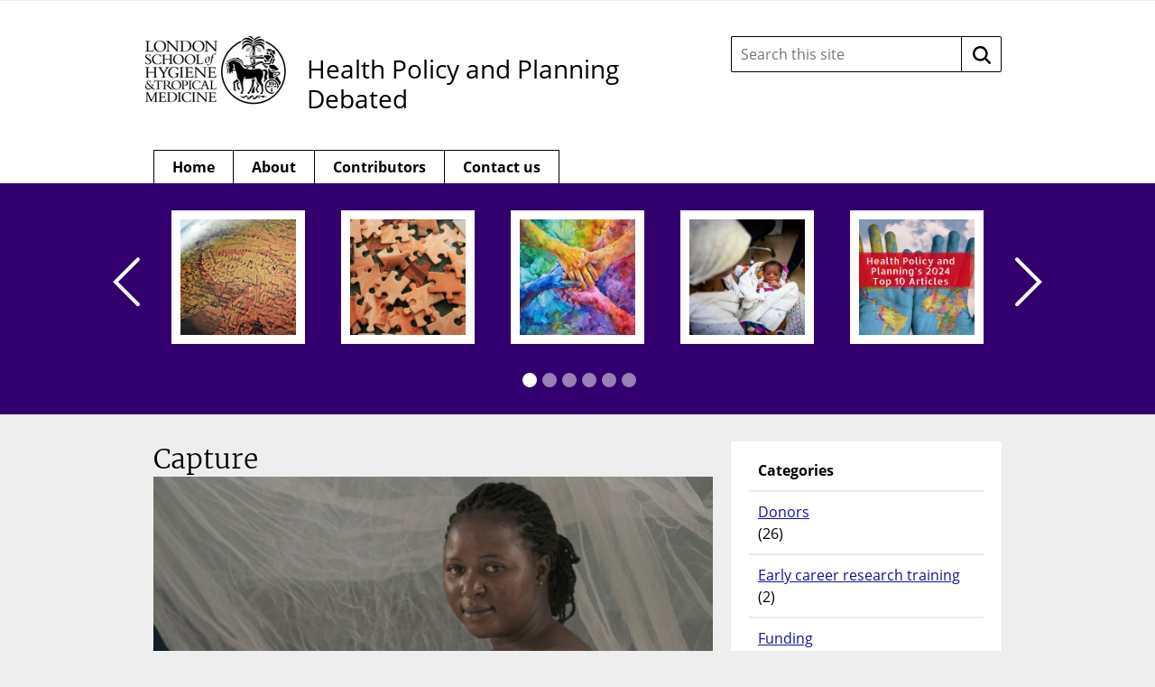

--- FILE ---
content_type: text/html; charset=UTF-8
request_url: https://blogs.lshtm.ac.uk/hppdebated/2018/06/20/a-decade-of-tracking-aid-for-health/capture-82/
body_size: 71153
content:

<!DOCTYPE html>
<!--[if lt IE 7 ]> <html lang="en" class="no-js ie6"> <![endif]-->
<!--[if IE 7 ]> <html lang="en" class="no-js ie7"> <![endif]-->
<!--[if IE 8 ]> <html lang="en" class="no-js ie8"> <![endif]-->
<!--[if IE 9 ]> <html lang="en" class="no-js ie9"> <![endif]-->
<!--[if (gt IE 9)|!(IE)]><!--> <html lang="en-GB" class="no-js"> <!--<![endif]-->

<!-- BEGIN head -->
<head>

	<!-- Google tag (gtag.js) -->
<script async src="https://www.googletagmanager.com/gtag/js?id=G-3SN41CFWR3"></script>
<script>
  window.dataLayer = window.dataLayer || [];
  function gtag(){dataLayer.push(arguments);}
  gtag('js', new Date());

  gtag('config', 'G-3SN41CFWR3');
</script>
	<!-- Title -->
	<title>Capture - Health Policy and Planning Debated</title>

	<!-- Meta Tags -->
	<meta http-equiv="Content-Type" content="text/html; charset=UTF-8" />
	<meta name="viewport" content="width=device-width, initial-scale=1.0" />

	<!-- Favicon & Mobileicon -->
			<link rel="shortcut icon" href="https://blogs.lshtm.ac.uk/hppdebated/wp-content/themes/lshtm-blogs/favicon.ico" />
				<link rel="apple-touch-icon-precomposed" href="https://blogs.lshtm.ac.uk/hppdebated/wp-content/themes/lshtm-blogs/mobileicon.png" />
	
	<!-- RSS, Atom & Pingbacks -->
			<link rel="alternate" title="Health Policy and Planning Debated RSS Feed" href="https://blogs.lshtm.ac.uk/hppdebated/feed/" />
		<link rel="alternate" title="RSS .92" href="https://blogs.lshtm.ac.uk/hppdebated/feed/rss/" />
	<link rel="alternate" title="Atom 0.3" href="https://blogs.lshtm.ac.uk/hppdebated/feed/atom/" />
	<link rel="pingback" href="https://blogs.lshtm.ac.uk/hppdebated/xmlrpc.php" />

	<!-- Theme Hook -->
	<meta name='robots' content='index, follow, max-image-preview:large, max-snippet:-1, max-video-preview:-1' />

	<!-- This site is optimized with the Yoast SEO plugin v26.7 - https://yoast.com/wordpress/plugins/seo/ -->
	<link rel="canonical" href="https://blogs.lshtm.ac.uk/hppdebated/2018/06/20/a-decade-of-tracking-aid-for-health/capture-82/" />
	<meta property="og:locale" content="en_GB" />
	<meta property="og:type" content="article" />
	<meta property="og:title" content="Capture - Health Policy and Planning Debated" />
	<meta property="og:url" content="https://blogs.lshtm.ac.uk/hppdebated/2018/06/20/a-decade-of-tracking-aid-for-health/capture-82/" />
	<meta property="og:site_name" content="Health Policy and Planning Debated" />
	<meta property="og:image" content="https://blogs.lshtm.ac.uk/hppdebated/2018/06/20/a-decade-of-tracking-aid-for-health/capture-82" />
	<meta property="og:image:width" content="754" />
	<meta property="og:image:height" content="715" />
	<meta property="og:image:type" content="image/png" />
	<script type="application/ld+json" class="yoast-schema-graph">{"@context":"https://schema.org","@graph":[{"@type":"WebPage","@id":"https://blogs.lshtm.ac.uk/hppdebated/2018/06/20/a-decade-of-tracking-aid-for-health/capture-82/","url":"https://blogs.lshtm.ac.uk/hppdebated/2018/06/20/a-decade-of-tracking-aid-for-health/capture-82/","name":"Capture - Health Policy and Planning Debated","isPartOf":{"@id":"https://blogs.lshtm.ac.uk/hppdebated/#website"},"primaryImageOfPage":{"@id":"https://blogs.lshtm.ac.uk/hppdebated/2018/06/20/a-decade-of-tracking-aid-for-health/capture-82/#primaryimage"},"image":{"@id":"https://blogs.lshtm.ac.uk/hppdebated/2018/06/20/a-decade-of-tracking-aid-for-health/capture-82/#primaryimage"},"thumbnailUrl":"https://blogs.lshtm.ac.uk/hppdebated/files/2018/06/Capture-2.png","datePublished":"2018-06-20T15:55:00+00:00","breadcrumb":{"@id":"https://blogs.lshtm.ac.uk/hppdebated/2018/06/20/a-decade-of-tracking-aid-for-health/capture-82/#breadcrumb"},"inLanguage":"en-GB","potentialAction":[{"@type":"ReadAction","target":["https://blogs.lshtm.ac.uk/hppdebated/2018/06/20/a-decade-of-tracking-aid-for-health/capture-82/"]}]},{"@type":"ImageObject","inLanguage":"en-GB","@id":"https://blogs.lshtm.ac.uk/hppdebated/2018/06/20/a-decade-of-tracking-aid-for-health/capture-82/#primaryimage","url":"https://blogs.lshtm.ac.uk/hppdebated/files/2018/06/Capture-2.png","contentUrl":"https://blogs.lshtm.ac.uk/hppdebated/files/2018/06/Capture-2.png","width":754,"height":715},{"@type":"BreadcrumbList","@id":"https://blogs.lshtm.ac.uk/hppdebated/2018/06/20/a-decade-of-tracking-aid-for-health/capture-82/#breadcrumb","itemListElement":[{"@type":"ListItem","position":1,"name":"A Decade of Tracking Aid for Health","item":"https://blogs.lshtm.ac.uk/hppdebated/2018/06/20/a-decade-of-tracking-aid-for-health/"},{"@type":"ListItem","position":2,"name":"Capture"}]},{"@type":"WebSite","@id":"https://blogs.lshtm.ac.uk/hppdebated/#website","url":"https://blogs.lshtm.ac.uk/hppdebated/","name":"Health Policy and Planning Debated","description":"","potentialAction":[{"@type":"SearchAction","target":{"@type":"EntryPoint","urlTemplate":"https://blogs.lshtm.ac.uk/hppdebated/?s={search_term_string}"},"query-input":{"@type":"PropertyValueSpecification","valueRequired":true,"valueName":"search_term_string"}}],"inLanguage":"en-GB"}]}</script>
	<!-- / Yoast SEO plugin. -->


<link rel='dns-prefetch' href='//www.google.com' />
<link rel="alternate" title="oEmbed (JSON)" type="application/json+oembed" href="https://blogs.lshtm.ac.uk/hppdebated/wp-json/oembed/1.0/embed?url=https%3A%2F%2Fblogs.lshtm.ac.uk%2Fhppdebated%2F2018%2F06%2F20%2Fa-decade-of-tracking-aid-for-health%2Fcapture-82%2F" />
<link rel="alternate" title="oEmbed (XML)" type="text/xml+oembed" href="https://blogs.lshtm.ac.uk/hppdebated/wp-json/oembed/1.0/embed?url=https%3A%2F%2Fblogs.lshtm.ac.uk%2Fhppdebated%2F2018%2F06%2F20%2Fa-decade-of-tracking-aid-for-health%2Fcapture-82%2F&#038;format=xml" />
<style id='wp-img-auto-sizes-contain-inline-css' type='text/css'>
img:is([sizes=auto i],[sizes^="auto," i]){contain-intrinsic-size:3000px 1500px}
/*# sourceURL=wp-img-auto-sizes-contain-inline-css */
</style>
<style id='wp-emoji-styles-inline-css' type='text/css'>

	img.wp-smiley, img.emoji {
		display: inline !important;
		border: none !important;
		box-shadow: none !important;
		height: 1em !important;
		width: 1em !important;
		margin: 0 0.07em !important;
		vertical-align: -0.1em !important;
		background: none !important;
		padding: 0 !important;
	}
/*# sourceURL=wp-emoji-styles-inline-css */
</style>
<style id='wp-block-library-inline-css' type='text/css'>
:root{--wp-block-synced-color:#7a00df;--wp-block-synced-color--rgb:122,0,223;--wp-bound-block-color:var(--wp-block-synced-color);--wp-editor-canvas-background:#ddd;--wp-admin-theme-color:#007cba;--wp-admin-theme-color--rgb:0,124,186;--wp-admin-theme-color-darker-10:#006ba1;--wp-admin-theme-color-darker-10--rgb:0,107,160.5;--wp-admin-theme-color-darker-20:#005a87;--wp-admin-theme-color-darker-20--rgb:0,90,135;--wp-admin-border-width-focus:2px}@media (min-resolution:192dpi){:root{--wp-admin-border-width-focus:1.5px}}.wp-element-button{cursor:pointer}:root .has-very-light-gray-background-color{background-color:#eee}:root .has-very-dark-gray-background-color{background-color:#313131}:root .has-very-light-gray-color{color:#eee}:root .has-very-dark-gray-color{color:#313131}:root .has-vivid-green-cyan-to-vivid-cyan-blue-gradient-background{background:linear-gradient(135deg,#00d084,#0693e3)}:root .has-purple-crush-gradient-background{background:linear-gradient(135deg,#34e2e4,#4721fb 50%,#ab1dfe)}:root .has-hazy-dawn-gradient-background{background:linear-gradient(135deg,#faaca8,#dad0ec)}:root .has-subdued-olive-gradient-background{background:linear-gradient(135deg,#fafae1,#67a671)}:root .has-atomic-cream-gradient-background{background:linear-gradient(135deg,#fdd79a,#004a59)}:root .has-nightshade-gradient-background{background:linear-gradient(135deg,#330968,#31cdcf)}:root .has-midnight-gradient-background{background:linear-gradient(135deg,#020381,#2874fc)}:root{--wp--preset--font-size--normal:16px;--wp--preset--font-size--huge:42px}.has-regular-font-size{font-size:1em}.has-larger-font-size{font-size:2.625em}.has-normal-font-size{font-size:var(--wp--preset--font-size--normal)}.has-huge-font-size{font-size:var(--wp--preset--font-size--huge)}.has-text-align-center{text-align:center}.has-text-align-left{text-align:left}.has-text-align-right{text-align:right}.has-fit-text{white-space:nowrap!important}#end-resizable-editor-section{display:none}.aligncenter{clear:both}.items-justified-left{justify-content:flex-start}.items-justified-center{justify-content:center}.items-justified-right{justify-content:flex-end}.items-justified-space-between{justify-content:space-between}.screen-reader-text{border:0;clip-path:inset(50%);height:1px;margin:-1px;overflow:hidden;padding:0;position:absolute;width:1px;word-wrap:normal!important}.screen-reader-text:focus{background-color:#ddd;clip-path:none;color:#444;display:block;font-size:1em;height:auto;left:5px;line-height:normal;padding:15px 23px 14px;text-decoration:none;top:5px;width:auto;z-index:100000}html :where(.has-border-color){border-style:solid}html :where([style*=border-top-color]){border-top-style:solid}html :where([style*=border-right-color]){border-right-style:solid}html :where([style*=border-bottom-color]){border-bottom-style:solid}html :where([style*=border-left-color]){border-left-style:solid}html :where([style*=border-width]){border-style:solid}html :where([style*=border-top-width]){border-top-style:solid}html :where([style*=border-right-width]){border-right-style:solid}html :where([style*=border-bottom-width]){border-bottom-style:solid}html :where([style*=border-left-width]){border-left-style:solid}html :where(img[class*=wp-image-]){height:auto;max-width:100%}:where(figure){margin:0 0 1em}html :where(.is-position-sticky){--wp-admin--admin-bar--position-offset:var(--wp-admin--admin-bar--height,0px)}@media screen and (max-width:600px){html :where(.is-position-sticky){--wp-admin--admin-bar--position-offset:0px}}

/*# sourceURL=wp-block-library-inline-css */
</style><style id='global-styles-inline-css' type='text/css'>
:root{--wp--preset--aspect-ratio--square: 1;--wp--preset--aspect-ratio--4-3: 4/3;--wp--preset--aspect-ratio--3-4: 3/4;--wp--preset--aspect-ratio--3-2: 3/2;--wp--preset--aspect-ratio--2-3: 2/3;--wp--preset--aspect-ratio--16-9: 16/9;--wp--preset--aspect-ratio--9-16: 9/16;--wp--preset--color--black: #000000;--wp--preset--color--cyan-bluish-gray: #abb8c3;--wp--preset--color--white: #ffffff;--wp--preset--color--pale-pink: #f78da7;--wp--preset--color--vivid-red: #cf2e2e;--wp--preset--color--luminous-vivid-orange: #ff6900;--wp--preset--color--luminous-vivid-amber: #fcb900;--wp--preset--color--light-green-cyan: #7bdcb5;--wp--preset--color--vivid-green-cyan: #00d084;--wp--preset--color--pale-cyan-blue: #8ed1fc;--wp--preset--color--vivid-cyan-blue: #0693e3;--wp--preset--color--vivid-purple: #9b51e0;--wp--preset--gradient--vivid-cyan-blue-to-vivid-purple: linear-gradient(135deg,rgb(6,147,227) 0%,rgb(155,81,224) 100%);--wp--preset--gradient--light-green-cyan-to-vivid-green-cyan: linear-gradient(135deg,rgb(122,220,180) 0%,rgb(0,208,130) 100%);--wp--preset--gradient--luminous-vivid-amber-to-luminous-vivid-orange: linear-gradient(135deg,rgb(252,185,0) 0%,rgb(255,105,0) 100%);--wp--preset--gradient--luminous-vivid-orange-to-vivid-red: linear-gradient(135deg,rgb(255,105,0) 0%,rgb(207,46,46) 100%);--wp--preset--gradient--very-light-gray-to-cyan-bluish-gray: linear-gradient(135deg,rgb(238,238,238) 0%,rgb(169,184,195) 100%);--wp--preset--gradient--cool-to-warm-spectrum: linear-gradient(135deg,rgb(74,234,220) 0%,rgb(151,120,209) 20%,rgb(207,42,186) 40%,rgb(238,44,130) 60%,rgb(251,105,98) 80%,rgb(254,248,76) 100%);--wp--preset--gradient--blush-light-purple: linear-gradient(135deg,rgb(255,206,236) 0%,rgb(152,150,240) 100%);--wp--preset--gradient--blush-bordeaux: linear-gradient(135deg,rgb(254,205,165) 0%,rgb(254,45,45) 50%,rgb(107,0,62) 100%);--wp--preset--gradient--luminous-dusk: linear-gradient(135deg,rgb(255,203,112) 0%,rgb(199,81,192) 50%,rgb(65,88,208) 100%);--wp--preset--gradient--pale-ocean: linear-gradient(135deg,rgb(255,245,203) 0%,rgb(182,227,212) 50%,rgb(51,167,181) 100%);--wp--preset--gradient--electric-grass: linear-gradient(135deg,rgb(202,248,128) 0%,rgb(113,206,126) 100%);--wp--preset--gradient--midnight: linear-gradient(135deg,rgb(2,3,129) 0%,rgb(40,116,252) 100%);--wp--preset--font-size--small: 13px;--wp--preset--font-size--medium: 20px;--wp--preset--font-size--large: 36px;--wp--preset--font-size--x-large: 42px;--wp--preset--spacing--20: 0.44rem;--wp--preset--spacing--30: 0.67rem;--wp--preset--spacing--40: 1rem;--wp--preset--spacing--50: 1.5rem;--wp--preset--spacing--60: 2.25rem;--wp--preset--spacing--70: 3.38rem;--wp--preset--spacing--80: 5.06rem;--wp--preset--shadow--natural: 6px 6px 9px rgba(0, 0, 0, 0.2);--wp--preset--shadow--deep: 12px 12px 50px rgba(0, 0, 0, 0.4);--wp--preset--shadow--sharp: 6px 6px 0px rgba(0, 0, 0, 0.2);--wp--preset--shadow--outlined: 6px 6px 0px -3px rgb(255, 255, 255), 6px 6px rgb(0, 0, 0);--wp--preset--shadow--crisp: 6px 6px 0px rgb(0, 0, 0);}:where(.is-layout-flex){gap: 0.5em;}:where(.is-layout-grid){gap: 0.5em;}body .is-layout-flex{display: flex;}.is-layout-flex{flex-wrap: wrap;align-items: center;}.is-layout-flex > :is(*, div){margin: 0;}body .is-layout-grid{display: grid;}.is-layout-grid > :is(*, div){margin: 0;}:where(.wp-block-columns.is-layout-flex){gap: 2em;}:where(.wp-block-columns.is-layout-grid){gap: 2em;}:where(.wp-block-post-template.is-layout-flex){gap: 1.25em;}:where(.wp-block-post-template.is-layout-grid){gap: 1.25em;}.has-black-color{color: var(--wp--preset--color--black) !important;}.has-cyan-bluish-gray-color{color: var(--wp--preset--color--cyan-bluish-gray) !important;}.has-white-color{color: var(--wp--preset--color--white) !important;}.has-pale-pink-color{color: var(--wp--preset--color--pale-pink) !important;}.has-vivid-red-color{color: var(--wp--preset--color--vivid-red) !important;}.has-luminous-vivid-orange-color{color: var(--wp--preset--color--luminous-vivid-orange) !important;}.has-luminous-vivid-amber-color{color: var(--wp--preset--color--luminous-vivid-amber) !important;}.has-light-green-cyan-color{color: var(--wp--preset--color--light-green-cyan) !important;}.has-vivid-green-cyan-color{color: var(--wp--preset--color--vivid-green-cyan) !important;}.has-pale-cyan-blue-color{color: var(--wp--preset--color--pale-cyan-blue) !important;}.has-vivid-cyan-blue-color{color: var(--wp--preset--color--vivid-cyan-blue) !important;}.has-vivid-purple-color{color: var(--wp--preset--color--vivid-purple) !important;}.has-black-background-color{background-color: var(--wp--preset--color--black) !important;}.has-cyan-bluish-gray-background-color{background-color: var(--wp--preset--color--cyan-bluish-gray) !important;}.has-white-background-color{background-color: var(--wp--preset--color--white) !important;}.has-pale-pink-background-color{background-color: var(--wp--preset--color--pale-pink) !important;}.has-vivid-red-background-color{background-color: var(--wp--preset--color--vivid-red) !important;}.has-luminous-vivid-orange-background-color{background-color: var(--wp--preset--color--luminous-vivid-orange) !important;}.has-luminous-vivid-amber-background-color{background-color: var(--wp--preset--color--luminous-vivid-amber) !important;}.has-light-green-cyan-background-color{background-color: var(--wp--preset--color--light-green-cyan) !important;}.has-vivid-green-cyan-background-color{background-color: var(--wp--preset--color--vivid-green-cyan) !important;}.has-pale-cyan-blue-background-color{background-color: var(--wp--preset--color--pale-cyan-blue) !important;}.has-vivid-cyan-blue-background-color{background-color: var(--wp--preset--color--vivid-cyan-blue) !important;}.has-vivid-purple-background-color{background-color: var(--wp--preset--color--vivid-purple) !important;}.has-black-border-color{border-color: var(--wp--preset--color--black) !important;}.has-cyan-bluish-gray-border-color{border-color: var(--wp--preset--color--cyan-bluish-gray) !important;}.has-white-border-color{border-color: var(--wp--preset--color--white) !important;}.has-pale-pink-border-color{border-color: var(--wp--preset--color--pale-pink) !important;}.has-vivid-red-border-color{border-color: var(--wp--preset--color--vivid-red) !important;}.has-luminous-vivid-orange-border-color{border-color: var(--wp--preset--color--luminous-vivid-orange) !important;}.has-luminous-vivid-amber-border-color{border-color: var(--wp--preset--color--luminous-vivid-amber) !important;}.has-light-green-cyan-border-color{border-color: var(--wp--preset--color--light-green-cyan) !important;}.has-vivid-green-cyan-border-color{border-color: var(--wp--preset--color--vivid-green-cyan) !important;}.has-pale-cyan-blue-border-color{border-color: var(--wp--preset--color--pale-cyan-blue) !important;}.has-vivid-cyan-blue-border-color{border-color: var(--wp--preset--color--vivid-cyan-blue) !important;}.has-vivid-purple-border-color{border-color: var(--wp--preset--color--vivid-purple) !important;}.has-vivid-cyan-blue-to-vivid-purple-gradient-background{background: var(--wp--preset--gradient--vivid-cyan-blue-to-vivid-purple) !important;}.has-light-green-cyan-to-vivid-green-cyan-gradient-background{background: var(--wp--preset--gradient--light-green-cyan-to-vivid-green-cyan) !important;}.has-luminous-vivid-amber-to-luminous-vivid-orange-gradient-background{background: var(--wp--preset--gradient--luminous-vivid-amber-to-luminous-vivid-orange) !important;}.has-luminous-vivid-orange-to-vivid-red-gradient-background{background: var(--wp--preset--gradient--luminous-vivid-orange-to-vivid-red) !important;}.has-very-light-gray-to-cyan-bluish-gray-gradient-background{background: var(--wp--preset--gradient--very-light-gray-to-cyan-bluish-gray) !important;}.has-cool-to-warm-spectrum-gradient-background{background: var(--wp--preset--gradient--cool-to-warm-spectrum) !important;}.has-blush-light-purple-gradient-background{background: var(--wp--preset--gradient--blush-light-purple) !important;}.has-blush-bordeaux-gradient-background{background: var(--wp--preset--gradient--blush-bordeaux) !important;}.has-luminous-dusk-gradient-background{background: var(--wp--preset--gradient--luminous-dusk) !important;}.has-pale-ocean-gradient-background{background: var(--wp--preset--gradient--pale-ocean) !important;}.has-electric-grass-gradient-background{background: var(--wp--preset--gradient--electric-grass) !important;}.has-midnight-gradient-background{background: var(--wp--preset--gradient--midnight) !important;}.has-small-font-size{font-size: var(--wp--preset--font-size--small) !important;}.has-medium-font-size{font-size: var(--wp--preset--font-size--medium) !important;}.has-large-font-size{font-size: var(--wp--preset--font-size--large) !important;}.has-x-large-font-size{font-size: var(--wp--preset--font-size--x-large) !important;}
/*# sourceURL=global-styles-inline-css */
</style>

<style id='classic-theme-styles-inline-css' type='text/css'>
/*! This file is auto-generated */
.wp-block-button__link{color:#fff;background-color:#32373c;border-radius:9999px;box-shadow:none;text-decoration:none;padding:calc(.667em + 2px) calc(1.333em + 2px);font-size:1.125em}.wp-block-file__button{background:#32373c;color:#fff;text-decoration:none}
/*# sourceURL=/wp-includes/css/classic-themes.min.css */
</style>
<link rel='stylesheet' id='contact-form-7-css' href='https://blogs.lshtm.ac.uk/hppdebated/wp-content/plugins/contact-form-7/includes/css/styles.css?ver=6.1.4' type='text/css' media='all' />
<script type="text/javascript" src="https://www.google.com/recaptcha/api.js?ver=1c448d3e176fcc97f77a1fb33c0eda9e" id="recaptchalib-js"></script>
<script type="text/javascript" src="https://blogs.lshtm.ac.uk/hppdebated/wp-content/themes/lshtm-blogs/_assets/js/modernizr.js?ver=2.5.3" id="modernizr-js"></script>
<script type="text/javascript" src="https://blogs.lshtm.ac.uk/hppdebated/wp-includes/js/jquery/jquery.min.js?ver=3.7.1" id="jquery-core-js"></script>
<script type="text/javascript" src="https://blogs.lshtm.ac.uk/hppdebated/wp-includes/js/jquery/jquery-migrate.min.js?ver=3.4.1" id="jquery-migrate-js"></script>
<link rel="https://api.w.org/" href="https://blogs.lshtm.ac.uk/hppdebated/wp-json/" /><link rel="alternate" title="JSON" type="application/json" href="https://blogs.lshtm.ac.uk/hppdebated/wp-json/wp/v2/media/1592" /><link rel="EditURI" type="application/rsd+xml" title="RSD" href="https://blogs.lshtm.ac.uk/hppdebated/xmlrpc.php?rsd" />
<link rel='shortlink' href='https://blogs.lshtm.ac.uk/hppdebated/?p=1592' />

	<!-- CSS -->
	<link rel="stylesheet" href="https://blogs.lshtm.ac.uk/hppdebated/wp-content/themes/lshtm-blogs/style.css?21092020" media="screen" />
	<link rel="stylesheet" href="https://blogs.lshtm.ac.uk/hppdebated/wp-content/themes/lshtm-blogs/_assets/css/indigo.css?21092020" media="screen" />
	<link rel="stylesheet" href="https://fonts.googleapis.com/css?family=Lato:100,300,400,700,900,100italic,300italic,400italic,700italic,900italic" media="screen" />
	<link rel="stylesheet" href="https://fonts.googleapis.com/css?family=Noticia+Text:400,700italic,700,400italic" media="screen" />

	<!--[if lt IE 9]>
		<script src="http://cdnjs.cloudflare.com/ajax/libs/html5shiv/3.6/html5shiv.min.js"></script>
		<script src="http://cdnjs.cloudflare.com/ajax/libs/selectivizr/1.0.2/selectivizr-min.js"></script>
	<![endif]-->

	<!-- Links: RSS + Atom Syndication + Pingback etc. -->
	<link rel="alternate" type="application/rss+xml" title="Health Policy and Planning Debated RSS Feed" href="https://blogs.lshtm.ac.uk/hppdebated/feed/" />
	<link rel="alternate" type="text/xml" title="RSS .92" href="https://blogs.lshtm.ac.uk/hppdebated/feed/rss/" />
	<link rel="alternate" type="application/atom+xml" title="Atom 0.3" href="https://blogs.lshtm.ac.uk/hppdebated/feed/atom/" />
	<link rel="pingback" href="https://blogs.lshtm.ac.uk/hppdebated/xmlrpc.php" />

<!-- END head -->
</head>

<!-- BEGIN body -->
<body class="attachment wp-singular attachment-template-default single single-attachment postid-1592 attachmentid-1592 attachment-png wp-theme-lshtm-blogs">
	<a href="#main-content" class="screen-reader-shortcut" tabindex="1">Skip to content</a>
	<!-- BEGIN header -->
	<header>

		<!-- BEGIN .container -->
		<div class="container">

			<!-- BEGIN .header-wrapper -->
			<div class="header-wrapper">

								<div id="logo" class="logo">

					          	<a class="lshtm-logo" href="http://www.lshtm.ac.uk/" target='_blank'>
							<img src="https://blogs.lshtm.ac.uk/hppdebated/wp-content/themes/lshtm-blogs/_assets/img/logo.jpg" srcset="https://blogs.lshtm.ac.uk/hppdebated/wp-content/themes/lshtm-blogs/_assets/img/logo-lshtm.png 2x" alt="London School of Hygiene &amp; Tropical Medicine" />
						</a>
					
				</div>
				<!-- END #logo -->

				<!-- BEGIN .title -->
                                				<div class="title logo-only">
												<a class="custom-logo text-logo" href="https://blogs.lshtm.ac.uk/hppdebated"target='_blank'>Health Policy and Planning Debated</a>
					
					<div class="clear"></div>

				</div>
				<!-- END .title -->

				<!-- BEGIN .grid-4 -->
				<div class="grid-4 search-form-wrapper">

					<!-- BEGIN .search-form -->
<form class="search-form" action="https://blogs.lshtm.ac.uk/hppdebated/">
	<label class="search-form__input-wrapper">
		<span class="screen-reader-text">
			Search this site:		</span>
		<input class="search-form__input" type="text" name="s" placeholder="Search this site" value="" autocomplete="off">
	</label>
	<button class="search-form__button" type="submit">
		<span class="screen-reader-text">
			Search		</span>
		<!-- <img class="inject-svg search-form__icon" src="https://blogs.lshtm.ac.uk/hppdebated/wp-content/themes/lshtm-blogs/_assets/img/icon-search.svg" alt=""> -->
		<svg class="search-form__icon" fill="none" height="20" viewBox="0 0 20 20" width="20" xmlns="http://www.w3.org/2000/svg"><path clip-rule="evenodd" d="m15 13.25 4.6667 4.5833c.4166.5.4166 1.3334 0 1.75-.25.25-.5834.3334-.9167.3334s-.6667-.0834-.9167-.3334l-4.5833-4.5833c-1.3333 1.0833-3.0833 1.6667-4.91667 1.6667-4.58333 0-8.33333-3.75-8.33333-8.33337 0-4.58333 3.75-8.33333 8.33333-8.33333 4.58337 0 8.33337 3.75 8.33337 8.33333 0 1.83337-.6667 3.49997-1.6667 4.91667zm-12.5-4.91667c0 3.24997 2.58333 5.83337 5.83333 5.83337 3.24997 0 5.83337-2.5834 5.83337-5.83337 0-3.25-2.5834-5.83333-5.83337-5.83333-3.25 0-5.83333 2.58333-5.83333 5.83333z" fill="#000" fill-rule="evenodd"/></svg>
	</button>
</form>

				</div>
				<!-- END .grid-4 -->

				<div class="clear"></div>

			</div>
			<!-- END .header-wrapper -->

			<!-- BEGIN #main-nav -->
			<nav id="main-nav" class="grid-12">

				<div class="clearfix main-nav-container"><ul id="main-nav-menu" class="menu"><li id="menu-item-145" class="menu-item menu-item-type-custom menu-item-object-custom menu-item-home menu-item-145"><a href="http://blogs.lshtm.ac.uk/hppdebated">Home</a></li>
<li id="menu-item-44" class="menu-item menu-item-type-post_type menu-item-object-page menu-item-44"><a href="https://blogs.lshtm.ac.uk/hppdebated/about-5/">About</a></li>
<li id="menu-item-71" class="menu-item menu-item-type-post_type menu-item-object-page menu-item-71"><a href="https://blogs.lshtm.ac.uk/hppdebated/contributors-2/">Contributors</a></li>
<li id="menu-item-45" class="menu-item menu-item-type-post_type menu-item-object-page menu-item-45"><a href="https://blogs.lshtm.ac.uk/hppdebated/contact-us-2/">Contact us</a></li>
</ul></div>
				<div class="clear"></div>

			</nav>
			<!-- END #main-nav -->

			<div class="clear"></div>

		</div>
		<!-- END .container -->

	</header>
	<!-- END header -->

	
	<!-- BEGIN #slider -->
	<div id="slider" aria-hidden="true">

		<!-- BEGIN .container -->
		<div class="container">

			<!-- BEGIN .grid-12 -->
			<div class="grid-12">

				<!-- BEGIN .slider-wrap -->
				<div class="slider-wrap">

					<!-- BEGIN .flexslider -->
					<div class="flexslider">

						<!-- BEGIN .slides -->
						<ul class="slides">

							
							<!-- BEGIN .slider-item -->
							<li class="slider-item">

								<a href="https://blogs.lshtm.ac.uk/hppdebated/2025/06/25/how-will-chinas-health-aid-react-to-the-changing-international-development-landscape/" class="slider-url">
									<img src="https://blogs.lshtm.ac.uk/hppdebated/files/2025/06/Capture-148x148.png" class="attachment-slider size-slider wp-post-image" alt="" decoding="async" srcset="https://blogs.lshtm.ac.uk/hppdebated/files/2025/06/Capture-148x148.png 148w, https://blogs.lshtm.ac.uk/hppdebated/files/2025/06/Capture-150x150.png 150w, https://blogs.lshtm.ac.uk/hppdebated/files/2025/06/Capture-54x54.png 54w" sizes="(max-width: 148px) 100vw, 148px" />								</a>

								<!-- BEGIN .slider-caption -->
								<a href="https://blogs.lshtm.ac.uk/hppdebated/2025/06/25/how-will-chinas-health-aid-react-to-the-changing-international-development-landscape/" class="slider-caption">

									<h5 class="slider-title">How will China’s health aid react to the changing international development landscape?</h5>
									<p class="slider-content">25/06/2025</p>

								</a>
								<!-- END .slider-caption -->

							</li>
							<!-- END .slider-item -->

							
							<!-- BEGIN .slider-item -->
							<li class="slider-item">

								<a href="https://blogs.lshtm.ac.uk/hppdebated/2025/06/02/unpacking-power-why-intersectoral-collaboration-in-lmics-needs-more-than-just-good-intentions/" class="slider-url">
									<img src="https://blogs.lshtm.ac.uk/hppdebated/files/2025/06/puzzle-pieces-148x148.jpeg" class="attachment-slider size-slider wp-post-image" alt="" decoding="async" srcset="https://blogs.lshtm.ac.uk/hppdebated/files/2025/06/puzzle-pieces-148x148.jpeg 148w, https://blogs.lshtm.ac.uk/hppdebated/files/2025/06/puzzle-pieces-150x150.jpeg 150w, https://blogs.lshtm.ac.uk/hppdebated/files/2025/06/puzzle-pieces-54x54.jpeg 54w" sizes="(max-width: 148px) 100vw, 148px" />								</a>

								<!-- BEGIN .slider-caption -->
								<a href="https://blogs.lshtm.ac.uk/hppdebated/2025/06/02/unpacking-power-why-intersectoral-collaboration-in-lmics-needs-more-than-just-good-intentions/" class="slider-caption">

									<h5 class="slider-title">Unpacking power: Why intersectoral collaboration in LMICs needs more than just good intentions</h5>
									<p class="slider-content">02/06/2025</p>

								</a>
								<!-- END .slider-caption -->

							</li>
							<!-- END .slider-item -->

							
							<!-- BEGIN .slider-item -->
							<li class="slider-item">

								<a href="https://blogs.lshtm.ac.uk/hppdebated/2025/04/28/establishing-hospital-accreditation-programs-sustainably-in-lmics-is-it-a-missed-opportunity-to-improve-quality-and-patient-safety/" class="slider-url">
									<img src="https://blogs.lshtm.ac.uk/hppdebated/files/2025/04/Hands-148x148.jpg" class="attachment-slider size-slider wp-post-image" alt="" decoding="async" srcset="https://blogs.lshtm.ac.uk/hppdebated/files/2025/04/Hands-148x148.jpg 148w, https://blogs.lshtm.ac.uk/hppdebated/files/2025/04/Hands-300x300.jpg 300w, https://blogs.lshtm.ac.uk/hppdebated/files/2025/04/Hands-1024x1024.jpg 1024w, https://blogs.lshtm.ac.uk/hppdebated/files/2025/04/Hands-150x150.jpg 150w, https://blogs.lshtm.ac.uk/hppdebated/files/2025/04/Hands-768x768.jpg 768w, https://blogs.lshtm.ac.uk/hppdebated/files/2025/04/Hands-54x54.jpg 54w, https://blogs.lshtm.ac.uk/hppdebated/files/2025/04/Hands.jpg 1280w" sizes="(max-width: 148px) 100vw, 148px" />								</a>

								<!-- BEGIN .slider-caption -->
								<a href="https://blogs.lshtm.ac.uk/hppdebated/2025/04/28/establishing-hospital-accreditation-programs-sustainably-in-lmics-is-it-a-missed-opportunity-to-improve-quality-and-patient-safety/" class="slider-caption">

									<h5 class="slider-title">Establishing hospital accreditation programs sustainably in LMICs: Is it a missed opportunity to improve quality and patient safety?</h5>
									<p class="slider-content">28/04/2025</p>

								</a>
								<!-- END .slider-caption -->

							</li>
							<!-- END .slider-item -->

							
							<!-- BEGIN .slider-item -->
							<li class="slider-item">

								<a href="https://blogs.lshtm.ac.uk/hppdebated/2025/04/15/using-an-optimization-tool-to-evaluate-possible-packages-of-community-health-interventions-in-somalia/" class="slider-url">
									<img src="https://blogs.lshtm.ac.uk/hppdebated/files/2025/04/GAMBIA120-148x148.jpg" class="attachment-slider size-slider wp-post-image" alt="" decoding="async" srcset="https://blogs.lshtm.ac.uk/hppdebated/files/2025/04/GAMBIA120-148x148.jpg 148w, https://blogs.lshtm.ac.uk/hppdebated/files/2025/04/GAMBIA120-150x150.jpg 150w, https://blogs.lshtm.ac.uk/hppdebated/files/2025/04/GAMBIA120-54x54.jpg 54w" sizes="(max-width: 148px) 100vw, 148px" />								</a>

								<!-- BEGIN .slider-caption -->
								<a href="https://blogs.lshtm.ac.uk/hppdebated/2025/04/15/using-an-optimization-tool-to-evaluate-possible-packages-of-community-health-interventions-in-somalia/" class="slider-caption">

									<h5 class="slider-title">Using an optimization tool to evaluate possible packages of community health interventions in Somalia</h5>
									<p class="slider-content">15/04/2025</p>

								</a>
								<!-- END .slider-caption -->

							</li>
							<!-- END .slider-item -->

							
							<!-- BEGIN .slider-item -->
							<li class="slider-item">

								<a href="https://blogs.lshtm.ac.uk/hppdebated/2025/02/12/health-policy-and-plannings-top-10-articles-in-2024/" class="slider-url">
									<img src="https://blogs.lshtm.ac.uk/hppdebated/files/2025/02/Capture-148x148.png" class="attachment-slider size-slider wp-post-image" alt="" decoding="async" srcset="https://blogs.lshtm.ac.uk/hppdebated/files/2025/02/Capture-148x148.png 148w, https://blogs.lshtm.ac.uk/hppdebated/files/2025/02/Capture-150x150.png 150w, https://blogs.lshtm.ac.uk/hppdebated/files/2025/02/Capture-54x54.png 54w" sizes="(max-width: 148px) 100vw, 148px" />								</a>

								<!-- BEGIN .slider-caption -->
								<a href="https://blogs.lshtm.ac.uk/hppdebated/2025/02/12/health-policy-and-plannings-top-10-articles-in-2024/" class="slider-caption">

									<h5 class="slider-title">Health Policy and Planning’s Top 10 articles in 2024</h5>
									<p class="slider-content">12/02/2025</p>

								</a>
								<!-- END .slider-caption -->

							</li>
							<!-- END .slider-item -->

							
							<!-- BEGIN .slider-item -->
							<li class="slider-item">

								<a href="https://blogs.lshtm.ac.uk/hppdebated/2024/12/06/a-chinese-conundrum-does-higher-insurance-coverage-for-hospitalization-reduce-financial-protection-for-patients-who-need-it/" class="slider-url">
									<img src="https://blogs.lshtm.ac.uk/hppdebated/files/2024/12/Hospital_1-148x148.jpg" class="attachment-slider size-slider wp-post-image" alt="" decoding="async" srcset="https://blogs.lshtm.ac.uk/hppdebated/files/2024/12/Hospital_1-148x148.jpg 148w, https://blogs.lshtm.ac.uk/hppdebated/files/2024/12/Hospital_1-500x496.jpg 500w, https://blogs.lshtm.ac.uk/hppdebated/files/2024/12/Hospital_1-150x150.jpg 150w, https://blogs.lshtm.ac.uk/hppdebated/files/2024/12/Hospital_1-768x761.jpg 768w, https://blogs.lshtm.ac.uk/hppdebated/files/2024/12/Hospital_1-54x54.jpg 54w, https://blogs.lshtm.ac.uk/hppdebated/files/2024/12/Hospital_1.jpg 1271w" sizes="(max-width: 148px) 100vw, 148px" />								</a>

								<!-- BEGIN .slider-caption -->
								<a href="https://blogs.lshtm.ac.uk/hppdebated/2024/12/06/a-chinese-conundrum-does-higher-insurance-coverage-for-hospitalization-reduce-financial-protection-for-patients-who-need-it/" class="slider-caption">

									<h5 class="slider-title">A Chinese conundrum: Does higher insurance coverage for hospitalization reduce financial protection for patients who need it?</h5>
									<p class="slider-content">06/12/2024</p>

								</a>
								<!-- END .slider-caption -->

							</li>
							<!-- END .slider-item -->

							
							<!-- BEGIN .slider-item -->
							<li class="slider-item">

								<a href="https://blogs.lshtm.ac.uk/hppdebated/2024/12/06/growing-up-with-cash-transfers-can-prolonged-financial-support-during-childhood-improve-mental-health/" class="slider-url">
									<img src="https://blogs.lshtm.ac.uk/hppdebated/files/2024/12/Capture3-148x148.png" class="attachment-slider size-slider wp-post-image" alt="" decoding="async" srcset="https://blogs.lshtm.ac.uk/hppdebated/files/2024/12/Capture3-148x148.png 148w, https://blogs.lshtm.ac.uk/hppdebated/files/2024/12/Capture3-150x150.png 150w, https://blogs.lshtm.ac.uk/hppdebated/files/2024/12/Capture3-54x54.png 54w" sizes="(max-width: 148px) 100vw, 148px" />								</a>

								<!-- BEGIN .slider-caption -->
								<a href="https://blogs.lshtm.ac.uk/hppdebated/2024/12/06/growing-up-with-cash-transfers-can-prolonged-financial-support-during-childhood-improve-mental-health/" class="slider-caption">

									<h5 class="slider-title">Growing up with cash transfers: Can prolonged financial support during childhood improve mental health?</h5>
									<p class="slider-content">06/12/2024</p>

								</a>
								<!-- END .slider-caption -->

							</li>
							<!-- END .slider-item -->

							
							<!-- BEGIN .slider-item -->
							<li class="slider-item">

								<a href="https://blogs.lshtm.ac.uk/hppdebated/2024/11/18/health-systems-performance-in-the-political-agenda-intersectoral-collaboration-and-integrative-governance-on-the-road-to-health-in-all-policies/" class="slider-url">
									<img src="https://blogs.lshtm.ac.uk/hppdebated/files/2024/11/HPP-pic-148x148.png" class="attachment-slider size-slider wp-post-image" alt="" decoding="async" srcset="https://blogs.lshtm.ac.uk/hppdebated/files/2024/11/HPP-pic-148x148.png 148w, https://blogs.lshtm.ac.uk/hppdebated/files/2024/11/HPP-pic-150x150.png 150w, https://blogs.lshtm.ac.uk/hppdebated/files/2024/11/HPP-pic-54x54.png 54w" sizes="(max-width: 148px) 100vw, 148px" />								</a>

								<!-- BEGIN .slider-caption -->
								<a href="https://blogs.lshtm.ac.uk/hppdebated/2024/11/18/health-systems-performance-in-the-political-agenda-intersectoral-collaboration-and-integrative-governance-on-the-road-to-health-in-all-policies/" class="slider-caption">

									<h5 class="slider-title">Health Systems Performance in the Political Agenda: Intersectoral Collaboration and Integrative Governance on the Road to Health in all Policies</h5>
									<p class="slider-content">18/11/2024</p>

								</a>
								<!-- END .slider-caption -->

							</li>
							<!-- END .slider-item -->

							
							<!-- BEGIN .slider-item -->
							<li class="slider-item">

								<a href="https://blogs.lshtm.ac.uk/hppdebated/2024/08/20/what-can-we-learn-from-zanzibars-integrated-immunization-campaign/" class="slider-url">
									<img src="https://blogs.lshtm.ac.uk/hppdebated/files/2024/08/Zanzibar-blog-148x148.jpg" class="attachment-slider size-slider wp-post-image" alt="" decoding="async" srcset="https://blogs.lshtm.ac.uk/hppdebated/files/2024/08/Zanzibar-blog-148x148.jpg 148w, https://blogs.lshtm.ac.uk/hppdebated/files/2024/08/Zanzibar-blog-150x150.jpg 150w, https://blogs.lshtm.ac.uk/hppdebated/files/2024/08/Zanzibar-blog-54x54.jpg 54w" sizes="(max-width: 148px) 100vw, 148px" />								</a>

								<!-- BEGIN .slider-caption -->
								<a href="https://blogs.lshtm.ac.uk/hppdebated/2024/08/20/what-can-we-learn-from-zanzibars-integrated-immunization-campaign/" class="slider-caption">

									<h5 class="slider-title">What can we learn from Zanzibar’s Integrated Immunization Campaign?</h5>
									<p class="slider-content">20/08/2024</p>

								</a>
								<!-- END .slider-caption -->

							</li>
							<!-- END .slider-item -->

							
							<!-- BEGIN .slider-item -->
							<li class="slider-item">

								<a href="https://blogs.lshtm.ac.uk/hppdebated/2024/08/13/progress-on-nutrition-is-not-just-possible-it-is-happening/" class="slider-url">
									<img src="https://blogs.lshtm.ac.uk/hppdebated/files/2024/08/sunit-blog-image-1-148x148.png" class="attachment-slider size-slider wp-post-image" alt="" decoding="async" srcset="https://blogs.lshtm.ac.uk/hppdebated/files/2024/08/sunit-blog-image-1-148x148.png 148w, https://blogs.lshtm.ac.uk/hppdebated/files/2024/08/sunit-blog-image-1-150x150.png 150w, https://blogs.lshtm.ac.uk/hppdebated/files/2024/08/sunit-blog-image-1-54x54.png 54w" sizes="(max-width: 148px) 100vw, 148px" />								</a>

								<!-- BEGIN .slider-caption -->
								<a href="https://blogs.lshtm.ac.uk/hppdebated/2024/08/13/progress-on-nutrition-is-not-just-possible-it-is-happening/" class="slider-caption">

									<h5 class="slider-title">Progress on nutrition is not just possible – it is happening</h5>
									<p class="slider-content">13/08/2024</p>

								</a>
								<!-- END .slider-caption -->

							</li>
							<!-- END .slider-item -->

							
						</ul>
						<!-- END .slides -->

					</div>
					<!-- END .flexslider -->

				</div>
				<!-- END .slider-wrap -->
								<script>
					jQuery(window).load(function(){
						jQuery('#slider .flexslider').flexslider({
							animation: 'slide',
							itemWidth: 188,
							minItems: 2,
							maxItems: 5,
							move: 1,
														slideshow: false,
														animationDuration: 1000,
							directionNav: 1,
							controlNav: true,
							keyboardNav: 1,
							mousewheel: 0,
							randomize: false,
							controlsContainer: '#slider .slider-wrap',
							pauseOnHover: true,
							start: function(slider) {
								jQuery('#slider .flex-direction-nav li:first-child').addClass('first-child');
								jQuery('#slider .flex-direction-nav li:last-child').addClass('last-child');
							}
						});
						jQuery('#slider .slider-item').hover(function() {
						  jQuery(this).children('.slider-caption').stop().fadeIn(250)
				    }, function() {
			        jQuery(this).children('.slider-caption').stop().fadeOut(250)
				    });
					});
				</script>

			</div>
			<!-- END .grid-12 -->

			<div class="clear"></div>

		</div>
		<!-- BEGIN .container -->

	</div>
  	<!-- END #slider -->

  	
		<span id="main-content" class="screen-reader-text"></span>

	<!-- BEGIN #wrapper -->
	<div id="wrapper" class="container">

<!-- BEGIN .grid-8 -->
<div class="grid-8">

		
	<!-- BEGIN .post -->
<div class="post-1592 attachment type-attachment status-inherit hentry odd" id="post-1592">

	<!-- BEGIN .entry-header -->
	<div class="entry-header">
			
		<h1>Capture</h1>
													
	</div>
	<!-- END .entry-header -->
					
	<!-- BEGIN .entry-thumb -->
	<div class="entry-thumb">
					
		<img src="https://blogs.lshtm.ac.uk/hppdebated/files/2018/06/Capture-2.png" alt="Capture" />			
	</div>
	<!-- END .entry-thumb -->
				
</div>
<!-- END .post -->		
		
</div>
<!-- END .grid-8 -->

<!-- BEGIN #sidebar -->
<aside id="sidebar" class="grid-4">

	<div id="categories-3" class="widget widget_categories"><h3 class="widget-title">Categories</h3>
			<ul>
					<li class="cat-item cat-item-24234"><a href="https://blogs.lshtm.ac.uk/hppdebated/category/donors/">Donors</a> (26)
</li>
	<li class="cat-item cat-item-77873"><a href="https://blogs.lshtm.ac.uk/hppdebated/category/early-career-research-training/">Early career research training</a> (2)
</li>
	<li class="cat-item cat-item-29"><a href="https://blogs.lshtm.ac.uk/hppdebated/category/funding/">Funding</a> (69)
</li>
	<li class="cat-item cat-item-16247"><a href="https://blogs.lshtm.ac.uk/hppdebated/tag/health-policy/">health policy</a> (15)
</li>
	<li class="cat-item cat-item-24205"><a href="https://blogs.lshtm.ac.uk/hppdebated/tag/health-systems/">health systems</a> (17)
</li>
	<li class="cat-item cat-item-24213"><a href="https://blogs.lshtm.ac.uk/hppdebated/category/low-income-countries/">low-income countries</a> (141)
</li>
	<li class="cat-item cat-item-77872"><a href="https://blogs.lshtm.ac.uk/hppdebated/category/mentorship/">Mentorship</a> (1)
</li>
	<li class="cat-item cat-item-24211"><a href="https://blogs.lshtm.ac.uk/hppdebated/category/performance-based-financing/">performance-based financing</a> (23)
</li>
	<li class="cat-item cat-item-1"><a href="https://blogs.lshtm.ac.uk/hppdebated/category/uncategorized/">Uncategorized</a> (24)
</li>
			</ul>

			</div><div id="tag_cloud-3" class="widget widget_tag_cloud"><h3 class="widget-title">Tags</h3><div class="tagcloud"><a href="https://blogs.lshtm.ac.uk/hppdebated/tag/access-to-health-care/" class="tag-cloud-link tag-link-24240 tag-link-position-1" style="font-size: 11.315789473684pt;" aria-label="access to health care (5 items)">access to health care</a>
<a href="https://blogs.lshtm.ac.uk/hppdebated/tag/africa/" class="tag-cloud-link tag-link-24242 tag-link-position-2" style="font-size: 22pt;" aria-label="Africa (22 items)">Africa</a>
<a href="https://blogs.lshtm.ac.uk/hppdebated/tag/aids/" class="tag-cloud-link tag-link-18589 tag-link-position-3" style="font-size: 11.315789473684pt;" aria-label="AIDS (5 items)">AIDS</a>
<a href="https://blogs.lshtm.ac.uk/hppdebated/tag/child-health/" class="tag-cloud-link tag-link-16256 tag-link-position-4" style="font-size: 11.315789473684pt;" aria-label="Child health (5 items)">Child health</a>
<a href="https://blogs.lshtm.ac.uk/hppdebated/tag/china/" class="tag-cloud-link tag-link-24269 tag-link-position-5" style="font-size: 9.8421052631579pt;" aria-label="China (4 items)">China</a>
<a href="https://blogs.lshtm.ac.uk/hppdebated/tag/citations/" class="tag-cloud-link tag-link-58175 tag-link-position-6" style="font-size: 9.8421052631579pt;" aria-label="citations (4 items)">citations</a>
<a href="https://blogs.lshtm.ac.uk/hppdebated/tag/community/" class="tag-cloud-link tag-link-21493 tag-link-position-7" style="font-size: 8pt;" aria-label="community (3 items)">community</a>
<a href="https://blogs.lshtm.ac.uk/hppdebated/tag/cost/" class="tag-cloud-link tag-link-58197 tag-link-position-8" style="font-size: 11.315789473684pt;" aria-label="cost (5 items)">cost</a>
<a href="https://blogs.lshtm.ac.uk/hppdebated/tag/covid-19/" class="tag-cloud-link tag-link-77795 tag-link-position-9" style="font-size: 22pt;" aria-label="COVID-19 (22 items)">COVID-19</a>
<a href="https://blogs.lshtm.ac.uk/hppdebated/tag/ebola/" class="tag-cloud-link tag-link-24280 tag-link-position-10" style="font-size: 11.315789473684pt;" aria-label="Ebola (5 items)">Ebola</a>
<a href="https://blogs.lshtm.ac.uk/hppdebated/tag/epidemic/" class="tag-cloud-link tag-link-24282 tag-link-position-11" style="font-size: 9.8421052631579pt;" aria-label="epidemic (4 items)">epidemic</a>
<a href="https://blogs.lshtm.ac.uk/hppdebated/tag/equity/" class="tag-cloud-link tag-link-24273 tag-link-position-12" style="font-size: 9.8421052631579pt;" aria-label="equity (4 items)">equity</a>
<a href="https://blogs.lshtm.ac.uk/hppdebated/tag/ethiopia/" class="tag-cloud-link tag-link-33734 tag-link-position-13" style="font-size: 8pt;" aria-label="Ethiopia (3 items)">Ethiopia</a>
<a href="https://blogs.lshtm.ac.uk/hppdebated/tag/financing/" class="tag-cloud-link tag-link-24215 tag-link-position-14" style="font-size: 11.315789473684pt;" aria-label="Financing (5 items)">Financing</a>
<a href="https://blogs.lshtm.ac.uk/hppdebated/tag/funding-2/" class="tag-cloud-link tag-link-24262 tag-link-position-15" style="font-size: 9.8421052631579pt;" aria-label="funding (4 items)">funding</a>
<a href="https://blogs.lshtm.ac.uk/hppdebated/tag/gender/" class="tag-cloud-link tag-link-24255 tag-link-position-16" style="font-size: 11.315789473684pt;" aria-label="gender (5 items)">gender</a>
<a href="https://blogs.lshtm.ac.uk/hppdebated/tag/ghana/" class="tag-cloud-link tag-link-16250 tag-link-position-17" style="font-size: 9.8421052631579pt;" aria-label="Ghana (4 items)">Ghana</a>
<a href="https://blogs.lshtm.ac.uk/hppdebated/tag/global-health/" class="tag-cloud-link tag-link-16246 tag-link-position-18" style="font-size: 17.394736842105pt;" aria-label="global health (12 items)">global health</a>
<a href="https://blogs.lshtm.ac.uk/hppdebated/tag/governance/" class="tag-cloud-link tag-link-24260 tag-link-position-19" style="font-size: 9.8421052631579pt;" aria-label="governance (4 items)">governance</a>
<a href="https://blogs.lshtm.ac.uk/hppdebated/tag/health/" class="tag-cloud-link tag-link-7571 tag-link-position-20" style="font-size: 12.605263157895pt;" aria-label="health (6 items)">health</a>
<a href="https://blogs.lshtm.ac.uk/hppdebated/tag/health-policy/" class="tag-cloud-link tag-link-16247 tag-link-position-21" style="font-size: 19.052631578947pt;" aria-label="health policy (15 items)">health policy</a>
<a href="https://blogs.lshtm.ac.uk/hppdebated/tag/health-systems/" class="tag-cloud-link tag-link-24205 tag-link-position-22" style="font-size: 20.157894736842pt;" aria-label="health systems (17 items)">health systems</a>
<a href="https://blogs.lshtm.ac.uk/hppdebated/tag/health-systems-strengthening/" class="tag-cloud-link tag-link-24228 tag-link-position-23" style="font-size: 12.605263157895pt;" aria-label="health systems strengthening (6 items)">health systems strengthening</a>
<a href="https://blogs.lshtm.ac.uk/hppdebated/tag/hiv/" class="tag-cloud-link tag-link-21260 tag-link-position-24" style="font-size: 19.605263157895pt;" aria-label="HIV (16 items)">HIV</a>
<a href="https://blogs.lshtm.ac.uk/hppdebated/tag/human-resources-for-health/" class="tag-cloud-link tag-link-24252 tag-link-position-25" style="font-size: 11.315789473684pt;" aria-label="Human resources for health (5 items)">Human resources for health</a>
<a href="https://blogs.lshtm.ac.uk/hppdebated/tag/india/" class="tag-cloud-link tag-link-17696 tag-link-position-26" style="font-size: 14.447368421053pt;" aria-label="India (8 items)">India</a>
<a href="https://blogs.lshtm.ac.uk/hppdebated/tag/innovation/" class="tag-cloud-link tag-link-9253 tag-link-position-27" style="font-size: 9.8421052631579pt;" aria-label="innovation (4 items)">innovation</a>
<a href="https://blogs.lshtm.ac.uk/hppdebated/tag/integration/" class="tag-cloud-link tag-link-43653 tag-link-position-28" style="font-size: 9.8421052631579pt;" aria-label="integration (4 items)">integration</a>
<a href="https://blogs.lshtm.ac.uk/hppdebated/tag/leadership/" class="tag-cloud-link tag-link-58258 tag-link-position-29" style="font-size: 9.8421052631579pt;" aria-label="leadership (4 items)">leadership</a>
<a href="https://blogs.lshtm.ac.uk/hppdebated/tag/lmic/" class="tag-cloud-link tag-link-26950 tag-link-position-30" style="font-size: 12.605263157895pt;" aria-label="LMIC (6 items)">LMIC</a>
<a href="https://blogs.lshtm.ac.uk/hppdebated/tag/malawi/" class="tag-cloud-link tag-link-10738 tag-link-position-31" style="font-size: 9.8421052631579pt;" aria-label="Malawi (4 items)">Malawi</a>
<a href="https://blogs.lshtm.ac.uk/hppdebated/tag/maternal-health/" class="tag-cloud-link tag-link-16255 tag-link-position-32" style="font-size: 15.368421052632pt;" aria-label="Maternal health (9 items)">Maternal health</a>
<a href="https://blogs.lshtm.ac.uk/hppdebated/tag/mental-health/" class="tag-cloud-link tag-link-14039 tag-link-position-33" style="font-size: 16.105263157895pt;" aria-label="mental health (10 items)">mental health</a>
<a href="https://blogs.lshtm.ac.uk/hppdebated/tag/pandemic/" class="tag-cloud-link tag-link-24265 tag-link-position-34" style="font-size: 12.605263157895pt;" aria-label="pandemic (6 items)">pandemic</a>
<a href="https://blogs.lshtm.ac.uk/hppdebated/tag/policy/" class="tag-cloud-link tag-link-8317 tag-link-position-35" style="font-size: 14.447368421053pt;" aria-label="policy (8 items)">policy</a>
<a href="https://blogs.lshtm.ac.uk/hppdebated/tag/politics/" class="tag-cloud-link tag-link-24233 tag-link-position-36" style="font-size: 13.526315789474pt;" aria-label="politics (7 items)">politics</a>
<a href="https://blogs.lshtm.ac.uk/hppdebated/tag/private-sector/" class="tag-cloud-link tag-link-24225 tag-link-position-37" style="font-size: 9.8421052631579pt;" aria-label="private sector (4 items)">private sector</a>
<a href="https://blogs.lshtm.ac.uk/hppdebated/tag/public-health/" class="tag-cloud-link tag-link-9261 tag-link-position-38" style="font-size: 9.8421052631579pt;" aria-label="public health (4 items)">public health</a>
<a href="https://blogs.lshtm.ac.uk/hppdebated/tag/reproductive-health/" class="tag-cloud-link tag-link-16257 tag-link-position-39" style="font-size: 8pt;" aria-label="reproductive health (3 items)">reproductive health</a>
<a href="https://blogs.lshtm.ac.uk/hppdebated/tag/sexual-and-reproductive-health/" class="tag-cloud-link tag-link-77736 tag-link-position-40" style="font-size: 9.8421052631579pt;" aria-label="sexual and reproductive health (4 items)">sexual and reproductive health</a>
<a href="https://blogs.lshtm.ac.uk/hppdebated/tag/south-africa/" class="tag-cloud-link tag-link-24227 tag-link-position-41" style="font-size: 11.315789473684pt;" aria-label="South Africa (5 items)">South Africa</a>
<a href="https://blogs.lshtm.ac.uk/hppdebated/tag/tb/" class="tag-cloud-link tag-link-20336 tag-link-position-42" style="font-size: 9.8421052631579pt;" aria-label="TB (4 items)">TB</a>
<a href="https://blogs.lshtm.ac.uk/hppdebated/tag/tuberculosis/" class="tag-cloud-link tag-link-17947 tag-link-position-43" style="font-size: 13.526315789474pt;" aria-label="tuberculosis (7 items)">tuberculosis</a>
<a href="https://blogs.lshtm.ac.uk/hppdebated/tag/universal-health-coverage/" class="tag-cloud-link tag-link-41214 tag-link-position-44" style="font-size: 13.526315789474pt;" aria-label="universal health coverage (7 items)">universal health coverage</a>
<a href="https://blogs.lshtm.ac.uk/hppdebated/tag/zambia/" class="tag-cloud-link tag-link-32352 tag-link-position-45" style="font-size: 9.8421052631579pt;" aria-label="Zambia (4 items)">Zambia</a></div>
</div><div id="aw_tw_widget-3" class="widget aw_tw_widget"><h3 class="widget-title">Latest tweets</h3>			<div class="textwidget"><a class="twitter-timeline" data-height="600" href="https://twitter.com/HPP_LSHTM">Tweets by HPP_LSHTM</a> <script async src="//platform.twitter.com/widgets.js" charset="utf-8"></script></div>
		</div><div id="archives-3" class="widget widget_archive"><h3 class="widget-title">Archive</h3>
			<ul>
					<li><a href='https://blogs.lshtm.ac.uk/hppdebated/2025/06/'>June 2025</a>&nbsp;(2)</li>
	<li><a href='https://blogs.lshtm.ac.uk/hppdebated/2025/04/'>April 2025</a>&nbsp;(2)</li>
	<li><a href='https://blogs.lshtm.ac.uk/hppdebated/2025/02/'>February 2025</a>&nbsp;(1)</li>
	<li><a href='https://blogs.lshtm.ac.uk/hppdebated/2024/12/'>December 2024</a>&nbsp;(2)</li>
	<li><a href='https://blogs.lshtm.ac.uk/hppdebated/2024/11/'>November 2024</a>&nbsp;(1)</li>
	<li><a href='https://blogs.lshtm.ac.uk/hppdebated/2024/08/'>August 2024</a>&nbsp;(2)</li>
	<li><a href='https://blogs.lshtm.ac.uk/hppdebated/2024/07/'>July 2024</a>&nbsp;(1)</li>
	<li><a href='https://blogs.lshtm.ac.uk/hppdebated/2024/05/'>May 2024</a>&nbsp;(1)</li>
	<li><a href='https://blogs.lshtm.ac.uk/hppdebated/2024/04/'>April 2024</a>&nbsp;(1)</li>
	<li><a href='https://blogs.lshtm.ac.uk/hppdebated/2024/02/'>February 2024</a>&nbsp;(1)</li>
	<li><a href='https://blogs.lshtm.ac.uk/hppdebated/2023/11/'>November 2023</a>&nbsp;(1)</li>
	<li><a href='https://blogs.lshtm.ac.uk/hppdebated/2023/08/'>August 2023</a>&nbsp;(1)</li>
	<li><a href='https://blogs.lshtm.ac.uk/hppdebated/2023/01/'>January 2023</a>&nbsp;(1)</li>
	<li><a href='https://blogs.lshtm.ac.uk/hppdebated/2022/11/'>November 2022</a>&nbsp;(1)</li>
	<li><a href='https://blogs.lshtm.ac.uk/hppdebated/2022/10/'>October 2022</a>&nbsp;(1)</li>
	<li><a href='https://blogs.lshtm.ac.uk/hppdebated/2022/08/'>August 2022</a>&nbsp;(1)</li>
	<li><a href='https://blogs.lshtm.ac.uk/hppdebated/2022/07/'>July 2022</a>&nbsp;(1)</li>
	<li><a href='https://blogs.lshtm.ac.uk/hppdebated/2022/06/'>June 2022</a>&nbsp;(2)</li>
	<li><a href='https://blogs.lshtm.ac.uk/hppdebated/2022/04/'>April 2022</a>&nbsp;(1)</li>
	<li><a href='https://blogs.lshtm.ac.uk/hppdebated/2022/03/'>March 2022</a>&nbsp;(1)</li>
	<li><a href='https://blogs.lshtm.ac.uk/hppdebated/2022/02/'>February 2022</a>&nbsp;(1)</li>
	<li><a href='https://blogs.lshtm.ac.uk/hppdebated/2022/01/'>January 2022</a>&nbsp;(2)</li>
	<li><a href='https://blogs.lshtm.ac.uk/hppdebated/2021/11/'>November 2021</a>&nbsp;(1)</li>
	<li><a href='https://blogs.lshtm.ac.uk/hppdebated/2021/09/'>September 2021</a>&nbsp;(4)</li>
	<li><a href='https://blogs.lshtm.ac.uk/hppdebated/2021/08/'>August 2021</a>&nbsp;(3)</li>
	<li><a href='https://blogs.lshtm.ac.uk/hppdebated/2021/07/'>July 2021</a>&nbsp;(1)</li>
	<li><a href='https://blogs.lshtm.ac.uk/hppdebated/2021/06/'>June 2021</a>&nbsp;(3)</li>
	<li><a href='https://blogs.lshtm.ac.uk/hppdebated/2021/05/'>May 2021</a>&nbsp;(2)</li>
	<li><a href='https://blogs.lshtm.ac.uk/hppdebated/2021/04/'>April 2021</a>&nbsp;(1)</li>
	<li><a href='https://blogs.lshtm.ac.uk/hppdebated/2021/03/'>March 2021</a>&nbsp;(2)</li>
	<li><a href='https://blogs.lshtm.ac.uk/hppdebated/2021/02/'>February 2021</a>&nbsp;(1)</li>
	<li><a href='https://blogs.lshtm.ac.uk/hppdebated/2021/01/'>January 2021</a>&nbsp;(1)</li>
	<li><a href='https://blogs.lshtm.ac.uk/hppdebated/2020/12/'>December 2020</a>&nbsp;(1)</li>
	<li><a href='https://blogs.lshtm.ac.uk/hppdebated/2020/11/'>November 2020</a>&nbsp;(5)</li>
	<li><a href='https://blogs.lshtm.ac.uk/hppdebated/2020/10/'>October 2020</a>&nbsp;(1)</li>
	<li><a href='https://blogs.lshtm.ac.uk/hppdebated/2020/09/'>September 2020</a>&nbsp;(2)</li>
	<li><a href='https://blogs.lshtm.ac.uk/hppdebated/2020/08/'>August 2020</a>&nbsp;(2)</li>
	<li><a href='https://blogs.lshtm.ac.uk/hppdebated/2020/07/'>July 2020</a>&nbsp;(1)</li>
	<li><a href='https://blogs.lshtm.ac.uk/hppdebated/2020/06/'>June 2020</a>&nbsp;(6)</li>
	<li><a href='https://blogs.lshtm.ac.uk/hppdebated/2020/05/'>May 2020</a>&nbsp;(3)</li>
	<li><a href='https://blogs.lshtm.ac.uk/hppdebated/2020/04/'>April 2020</a>&nbsp;(1)</li>
	<li><a href='https://blogs.lshtm.ac.uk/hppdebated/2020/03/'>March 2020</a>&nbsp;(3)</li>
	<li><a href='https://blogs.lshtm.ac.uk/hppdebated/2020/02/'>February 2020</a>&nbsp;(2)</li>
	<li><a href='https://blogs.lshtm.ac.uk/hppdebated/2019/12/'>December 2019</a>&nbsp;(2)</li>
	<li><a href='https://blogs.lshtm.ac.uk/hppdebated/2019/11/'>November 2019</a>&nbsp;(2)</li>
	<li><a href='https://blogs.lshtm.ac.uk/hppdebated/2019/10/'>October 2019</a>&nbsp;(3)</li>
	<li><a href='https://blogs.lshtm.ac.uk/hppdebated/2019/09/'>September 2019</a>&nbsp;(2)</li>
	<li><a href='https://blogs.lshtm.ac.uk/hppdebated/2019/08/'>August 2019</a>&nbsp;(3)</li>
	<li><a href='https://blogs.lshtm.ac.uk/hppdebated/2019/07/'>July 2019</a>&nbsp;(4)</li>
	<li><a href='https://blogs.lshtm.ac.uk/hppdebated/2019/06/'>June 2019</a>&nbsp;(1)</li>
	<li><a href='https://blogs.lshtm.ac.uk/hppdebated/2019/05/'>May 2019</a>&nbsp;(2)</li>
	<li><a href='https://blogs.lshtm.ac.uk/hppdebated/2019/04/'>April 2019</a>&nbsp;(1)</li>
	<li><a href='https://blogs.lshtm.ac.uk/hppdebated/2019/03/'>March 2019</a>&nbsp;(1)</li>
	<li><a href='https://blogs.lshtm.ac.uk/hppdebated/2019/02/'>February 2019</a>&nbsp;(1)</li>
	<li><a href='https://blogs.lshtm.ac.uk/hppdebated/2019/01/'>January 2019</a>&nbsp;(2)</li>
	<li><a href='https://blogs.lshtm.ac.uk/hppdebated/2018/12/'>December 2018</a>&nbsp;(1)</li>
	<li><a href='https://blogs.lshtm.ac.uk/hppdebated/2018/11/'>November 2018</a>&nbsp;(3)</li>
	<li><a href='https://blogs.lshtm.ac.uk/hppdebated/2018/10/'>October 2018</a>&nbsp;(2)</li>
	<li><a href='https://blogs.lshtm.ac.uk/hppdebated/2018/09/'>September 2018</a>&nbsp;(2)</li>
	<li><a href='https://blogs.lshtm.ac.uk/hppdebated/2018/07/'>July 2018</a>&nbsp;(2)</li>
	<li><a href='https://blogs.lshtm.ac.uk/hppdebated/2018/06/'>June 2018</a>&nbsp;(2)</li>
	<li><a href='https://blogs.lshtm.ac.uk/hppdebated/2018/05/'>May 2018</a>&nbsp;(2)</li>
	<li><a href='https://blogs.lshtm.ac.uk/hppdebated/2018/04/'>April 2018</a>&nbsp;(1)</li>
	<li><a href='https://blogs.lshtm.ac.uk/hppdebated/2018/03/'>March 2018</a>&nbsp;(2)</li>
	<li><a href='https://blogs.lshtm.ac.uk/hppdebated/2018/02/'>February 2018</a>&nbsp;(3)</li>
	<li><a href='https://blogs.lshtm.ac.uk/hppdebated/2018/01/'>January 2018</a>&nbsp;(1)</li>
	<li><a href='https://blogs.lshtm.ac.uk/hppdebated/2017/12/'>December 2017</a>&nbsp;(2)</li>
	<li><a href='https://blogs.lshtm.ac.uk/hppdebated/2017/11/'>November 2017</a>&nbsp;(3)</li>
	<li><a href='https://blogs.lshtm.ac.uk/hppdebated/2017/10/'>October 2017</a>&nbsp;(3)</li>
	<li><a href='https://blogs.lshtm.ac.uk/hppdebated/2017/09/'>September 2017</a>&nbsp;(3)</li>
	<li><a href='https://blogs.lshtm.ac.uk/hppdebated/2017/07/'>July 2017</a>&nbsp;(2)</li>
	<li><a href='https://blogs.lshtm.ac.uk/hppdebated/2017/06/'>June 2017</a>&nbsp;(1)</li>
	<li><a href='https://blogs.lshtm.ac.uk/hppdebated/2017/05/'>May 2017</a>&nbsp;(1)</li>
	<li><a href='https://blogs.lshtm.ac.uk/hppdebated/2017/04/'>April 2017</a>&nbsp;(1)</li>
	<li><a href='https://blogs.lshtm.ac.uk/hppdebated/2017/03/'>March 2017</a>&nbsp;(2)</li>
	<li><a href='https://blogs.lshtm.ac.uk/hppdebated/2017/02/'>February 2017</a>&nbsp;(2)</li>
	<li><a href='https://blogs.lshtm.ac.uk/hppdebated/2017/01/'>January 2017</a>&nbsp;(2)</li>
	<li><a href='https://blogs.lshtm.ac.uk/hppdebated/2016/12/'>December 2016</a>&nbsp;(2)</li>
	<li><a href='https://blogs.lshtm.ac.uk/hppdebated/2016/11/'>November 2016</a>&nbsp;(2)</li>
	<li><a href='https://blogs.lshtm.ac.uk/hppdebated/2016/10/'>October 2016</a>&nbsp;(2)</li>
	<li><a href='https://blogs.lshtm.ac.uk/hppdebated/2016/09/'>September 2016</a>&nbsp;(2)</li>
	<li><a href='https://blogs.lshtm.ac.uk/hppdebated/2016/08/'>August 2016</a>&nbsp;(2)</li>
	<li><a href='https://blogs.lshtm.ac.uk/hppdebated/2016/07/'>July 2016</a>&nbsp;(2)</li>
	<li><a href='https://blogs.lshtm.ac.uk/hppdebated/2016/06/'>June 2016</a>&nbsp;(2)</li>
	<li><a href='https://blogs.lshtm.ac.uk/hppdebated/2016/04/'>April 2016</a>&nbsp;(1)</li>
	<li><a href='https://blogs.lshtm.ac.uk/hppdebated/2015/02/'>February 2015</a>&nbsp;(2)</li>
	<li><a href='https://blogs.lshtm.ac.uk/hppdebated/2014/12/'>December 2014</a>&nbsp;(2)</li>
	<li><a href='https://blogs.lshtm.ac.uk/hppdebated/2014/11/'>November 2014</a>&nbsp;(2)</li>
	<li><a href='https://blogs.lshtm.ac.uk/hppdebated/2014/10/'>October 2014</a>&nbsp;(2)</li>
	<li><a href='https://blogs.lshtm.ac.uk/hppdebated/2014/09/'>September 2014</a>&nbsp;(2)</li>
	<li><a href='https://blogs.lshtm.ac.uk/hppdebated/2014/08/'>August 2014</a>&nbsp;(2)</li>
	<li><a href='https://blogs.lshtm.ac.uk/hppdebated/2014/06/'>June 2014</a>&nbsp;(1)</li>
	<li><a href='https://blogs.lshtm.ac.uk/hppdebated/2014/05/'>May 2014</a>&nbsp;(2)</li>
	<li><a href='https://blogs.lshtm.ac.uk/hppdebated/2014/04/'>April 2014</a>&nbsp;(2)</li>
	<li><a href='https://blogs.lshtm.ac.uk/hppdebated/2014/02/'>February 2014</a>&nbsp;(3)</li>
	<li><a href='https://blogs.lshtm.ac.uk/hppdebated/2014/01/'>January 2014</a>&nbsp;(4)</li>
	<li><a href='https://blogs.lshtm.ac.uk/hppdebated/2013/12/'>December 2013</a>&nbsp;(2)</li>
	<li><a href='https://blogs.lshtm.ac.uk/hppdebated/2013/11/'>November 2013</a>&nbsp;(4)</li>
	<li><a href='https://blogs.lshtm.ac.uk/hppdebated/2013/10/'>October 2013</a>&nbsp;(4)</li>
	<li><a href='https://blogs.lshtm.ac.uk/hppdebated/2013/09/'>September 2013</a>&nbsp;(3)</li>
	<li><a href='https://blogs.lshtm.ac.uk/hppdebated/2013/08/'>August 2013</a>&nbsp;(6)</li>
			</ul>

			</div>
</aside>
<!-- END #sidebar -->

<div class="clear"></div>	


</div>
<!-- END #wrapper -->

<!-- BEGIN footer -->
<footer>

	<!-- BEGIN #footer-top -->
	<div id="footer-top">

		<!-- BEGIN .container -->
		<div class="container">

			<!-- BEGIN .grid-4 -->
			<div class="grid-4">

				<div id="text-7" class="widget widget_text"><h3 class="widget-title">Contact Us</h3>			<div class="textwidget"><p>London School of Hygiene &#038; Tropical Medicine<br />Keppel Street, London WC1E 7HT, UK</p>
</div>
		</div>
			</div>
			<!-- END .grid-4 -->

			<!-- BEGIN .grid-4 -->
			<div class="grid-4">

				<div id="aw_social_widget-3" class="widget aw_social_widget"><h3 class="widget-title">Follow us</h3><ul class="clearfix"><li class="rss"><a href="http://www.lshtm.ac.uk/newsevents/news/rss/rss.xml" target="_blank">RSS</a></li><li class="twitter"><a href="http://twitter.com/LSHTMpress" target="_blank">Twitter</a></li><li class="facebook"><a href="http://www.facebook.com/london.school.hygiene.tropical.medicine" target="_blank">Facebook</a></li></ul></div>
			</div>
			<!-- END .grid-4 -->

			<!-- BEGIN .grid-4 -->
			<div class="grid-4">

				<div id="text-7" class="widget widget_text"><h3 class="widget-title">Contact Us</h3>			<div class="textwidget"><p>London School of Hygiene &#038; Tropical Medicine<br />Keppel Street, London WC1E 7HT, UK</p>
</div>
		</div>
			</div>
			<!-- END .grid-4 -->

			<div class="clear"></div>

		</div>
		<!-- END .container -->

	</div>
	<!-- END #footer-top -->

	<!-- BEGIN #footer-bottom -->
	<div id="footer-bottom">

		<!-- BEGIN .container -->
		<div class="container">

			<!-- BEGIN #footer-bottom-nav -->
			<nav id="footer-bottom-nav" class="grid-12">

				<div class="clearfix footer-bottom-nav-container"><ul id="footer-bottom-nav-menu" class="menu"><li id="menu-item-12" class="menu-item menu-item-type-custom menu-item-object-custom menu-item-12"><a href="https://www.lshtm.ac.uk/accessibility">Accessibility</a></li>
<li id="menu-item-13" class="menu-item menu-item-type-custom menu-item-object-custom menu-item-13"><a href="https://www.lshtm.ac.uk/aboutus/organisation/freedom-information">Freedom of information</a></li>
<li id="menu-item-14" class="menu-item menu-item-type-custom menu-item-object-custom menu-item-14"><a href="https://www.lshtm.ac.uk/cookies">Cookies</a></li>
<li id="menu-item-2601" class="menu-item menu-item-type-custom menu-item-object-custom menu-item-2601"><a href="https://www.lshtm.ac.uk/aboutus/organisation/data-protection/privacy-notices">Privacy notices</a></li>
</ul></div>
				<div class="clear"></div>

			</nav>
			<!-- END #footer-bottom-nav -->

			<div class="clear"></div>

			<p class="grid-6">&copy; 2026 <a href="https://blogs.lshtm.ac.uk/hppdebated">Health Policy and Planning Debated</a>.</p>
			<p class="grid-6 text-right">Website by <a href="https://www.awesem.co.uk">AWESEM</a>.</p>

			<div class="clear"></div>

		</div>
		<!-- END .container -->

	</div>
	<!-- END #footer-bottom -->

</footer>
<!-- END footer -->

<script type="speculationrules">
{"prefetch":[{"source":"document","where":{"and":[{"href_matches":"/hppdebated/*"},{"not":{"href_matches":["/hppdebated/wp-*.php","/hppdebated/wp-admin/*","/hppdebated/files/*","/hppdebated/wp-content/*","/hppdebated/wp-content/plugins/*","/hppdebated/wp-content/themes/lshtm-blogs/*","/hppdebated/*\\?(.+)"]}},{"not":{"selector_matches":"a[rel~=\"nofollow\"]"}},{"not":{"selector_matches":".no-prefetch, .no-prefetch a"}}]},"eagerness":"conservative"}]}
</script>
<script type="text/javascript" src="https://blogs.lshtm.ac.uk/hppdebated/wp-includes/js/dist/hooks.min.js?ver=dd5603f07f9220ed27f1" id="wp-hooks-js"></script>
<script type="text/javascript" src="https://blogs.lshtm.ac.uk/hppdebated/wp-includes/js/dist/i18n.min.js?ver=c26c3dc7bed366793375" id="wp-i18n-js"></script>
<script type="text/javascript" id="wp-i18n-js-after">
/* <![CDATA[ */
wp.i18n.setLocaleData( { 'text direction\u0004ltr': [ 'ltr' ] } );
//# sourceURL=wp-i18n-js-after
/* ]]> */
</script>
<script type="text/javascript" src="https://blogs.lshtm.ac.uk/hppdebated/wp-content/plugins/contact-form-7/includes/swv/js/index.js?ver=6.1.4" id="swv-js"></script>
<script type="text/javascript" id="contact-form-7-js-before">
/* <![CDATA[ */
var wpcf7 = {
    "api": {
        "root": "https:\/\/blogs.lshtm.ac.uk\/hppdebated\/wp-json\/",
        "namespace": "contact-form-7\/v1"
    },
    "cached": 1
};
//# sourceURL=contact-form-7-js-before
/* ]]> */
</script>
<script type="text/javascript" src="https://blogs.lshtm.ac.uk/hppdebated/wp-content/plugins/contact-form-7/includes/js/index.js?ver=6.1.4" id="contact-form-7-js"></script>
<script type="text/javascript" src="https://blogs.lshtm.ac.uk/hppdebated/wp-content/themes/lshtm-blogs/_assets/js/ready.js?ver=1.0" id="ready-js"></script>
<script type="text/javascript" src="https://blogs.lshtm.ac.uk/hppdebated/wp-content/themes/lshtm-blogs/_assets/js/easing.js?ver=1.3" id="easing-js"></script>
<script type="text/javascript" src="https://blogs.lshtm.ac.uk/hppdebated/wp-content/themes/lshtm-blogs/_assets/js/superfish.min.js?ver=1.7.10" id="superfish-js"></script>
<script type="text/javascript" src="https://blogs.lshtm.ac.uk/hppdebated/wp-content/themes/lshtm-blogs/_assets/js/validate.js?ver=1.9.0" id="validate-js"></script>
<script type="text/javascript" src="https://blogs.lshtm.ac.uk/hppdebated/wp-content/themes/lshtm-blogs/_assets/js/jquery.flexslider-min.js?ver=2.7.2" id="flexslider-js"></script>
<script type="text/javascript" src="https://blogs.lshtm.ac.uk/hppdebated/wp-content/themes/lshtm-blogs/_assets/js/fitvids.js?ver=1.0" id="fitvids-js"></script>
<script type="text/javascript" src="https://blogs.lshtm.ac.uk/hppdebated/wp-content/themes/lshtm-blogs/_assets/js/selectnav.js?ver=0.1" id="selectnav-js"></script>
<script type="text/javascript" src="https://blogs.lshtm.ac.uk/hppdebated/wp-includes/js/comment-reply.min.js?ver=1c448d3e176fcc97f77a1fb33c0eda9e" id="comment-reply-js" async="async" data-wp-strategy="async" fetchpriority="low"></script>
<script type="text/javascript" src="https://blogs.lshtm.ac.uk/hppdebated/wp-content/themes/lshtm-blogs/_assets/js/effects.js?ver=1.0" id="effects-js"></script>
<script id="wp-emoji-settings" type="application/json">
{"baseUrl":"https://s.w.org/images/core/emoji/17.0.2/72x72/","ext":".png","svgUrl":"https://s.w.org/images/core/emoji/17.0.2/svg/","svgExt":".svg","source":{"concatemoji":"https://blogs.lshtm.ac.uk/hppdebated/wp-includes/js/wp-emoji-release.min.js?ver=1c448d3e176fcc97f77a1fb33c0eda9e"}}
</script>
<script type="module">
/* <![CDATA[ */
/*! This file is auto-generated */
const a=JSON.parse(document.getElementById("wp-emoji-settings").textContent),o=(window._wpemojiSettings=a,"wpEmojiSettingsSupports"),s=["flag","emoji"];function i(e){try{var t={supportTests:e,timestamp:(new Date).valueOf()};sessionStorage.setItem(o,JSON.stringify(t))}catch(e){}}function c(e,t,n){e.clearRect(0,0,e.canvas.width,e.canvas.height),e.fillText(t,0,0);t=new Uint32Array(e.getImageData(0,0,e.canvas.width,e.canvas.height).data);e.clearRect(0,0,e.canvas.width,e.canvas.height),e.fillText(n,0,0);const a=new Uint32Array(e.getImageData(0,0,e.canvas.width,e.canvas.height).data);return t.every((e,t)=>e===a[t])}function p(e,t){e.clearRect(0,0,e.canvas.width,e.canvas.height),e.fillText(t,0,0);var n=e.getImageData(16,16,1,1);for(let e=0;e<n.data.length;e++)if(0!==n.data[e])return!1;return!0}function u(e,t,n,a){switch(t){case"flag":return n(e,"\ud83c\udff3\ufe0f\u200d\u26a7\ufe0f","\ud83c\udff3\ufe0f\u200b\u26a7\ufe0f")?!1:!n(e,"\ud83c\udde8\ud83c\uddf6","\ud83c\udde8\u200b\ud83c\uddf6")&&!n(e,"\ud83c\udff4\udb40\udc67\udb40\udc62\udb40\udc65\udb40\udc6e\udb40\udc67\udb40\udc7f","\ud83c\udff4\u200b\udb40\udc67\u200b\udb40\udc62\u200b\udb40\udc65\u200b\udb40\udc6e\u200b\udb40\udc67\u200b\udb40\udc7f");case"emoji":return!a(e,"\ud83e\u1fac8")}return!1}function f(e,t,n,a){let r;const o=(r="undefined"!=typeof WorkerGlobalScope&&self instanceof WorkerGlobalScope?new OffscreenCanvas(300,150):document.createElement("canvas")).getContext("2d",{willReadFrequently:!0}),s=(o.textBaseline="top",o.font="600 32px Arial",{});return e.forEach(e=>{s[e]=t(o,e,n,a)}),s}function r(e){var t=document.createElement("script");t.src=e,t.defer=!0,document.head.appendChild(t)}a.supports={everything:!0,everythingExceptFlag:!0},new Promise(t=>{let n=function(){try{var e=JSON.parse(sessionStorage.getItem(o));if("object"==typeof e&&"number"==typeof e.timestamp&&(new Date).valueOf()<e.timestamp+604800&&"object"==typeof e.supportTests)return e.supportTests}catch(e){}return null}();if(!n){if("undefined"!=typeof Worker&&"undefined"!=typeof OffscreenCanvas&&"undefined"!=typeof URL&&URL.createObjectURL&&"undefined"!=typeof Blob)try{var e="postMessage("+f.toString()+"("+[JSON.stringify(s),u.toString(),c.toString(),p.toString()].join(",")+"));",a=new Blob([e],{type:"text/javascript"});const r=new Worker(URL.createObjectURL(a),{name:"wpTestEmojiSupports"});return void(r.onmessage=e=>{i(n=e.data),r.terminate(),t(n)})}catch(e){}i(n=f(s,u,c,p))}t(n)}).then(e=>{for(const n in e)a.supports[n]=e[n],a.supports.everything=a.supports.everything&&a.supports[n],"flag"!==n&&(a.supports.everythingExceptFlag=a.supports.everythingExceptFlag&&a.supports[n]);var t;a.supports.everythingExceptFlag=a.supports.everythingExceptFlag&&!a.supports.flag,a.supports.everything||((t=a.source||{}).concatemoji?r(t.concatemoji):t.wpemoji&&t.twemoji&&(r(t.twemoji),r(t.wpemoji)))});
//# sourceURL=https://blogs.lshtm.ac.uk/hppdebated/wp-includes/js/wp-emoji-loader.min.js
/* ]]> */
</script>

</body>
<!-- END body -->

</html>
<!-- END html -->
